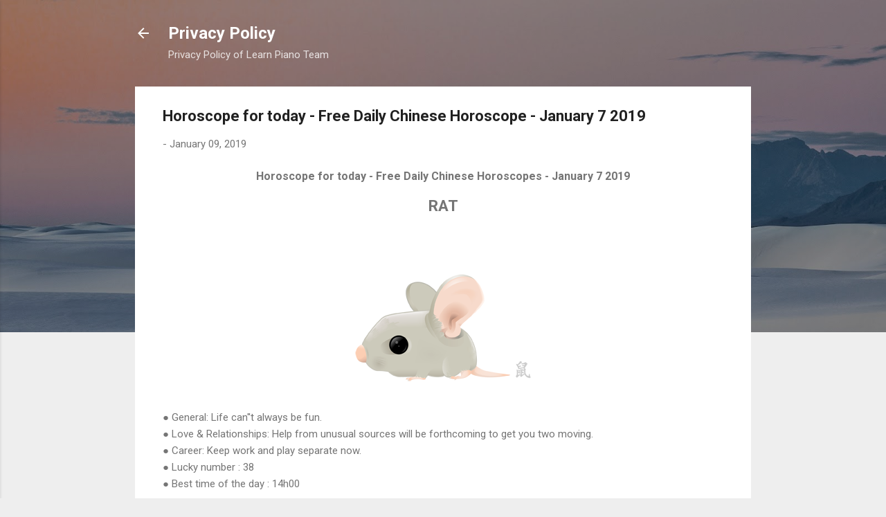

--- FILE ---
content_type: text/html; charset=utf-8
request_url: https://www.google.com/recaptcha/api2/aframe
body_size: 267
content:
<!DOCTYPE HTML><html><head><meta http-equiv="content-type" content="text/html; charset=UTF-8"></head><body><script nonce="ITIpJqCkkgfwWKGcocPzMw">/** Anti-fraud and anti-abuse applications only. See google.com/recaptcha */ try{var clients={'sodar':'https://pagead2.googlesyndication.com/pagead/sodar?'};window.addEventListener("message",function(a){try{if(a.source===window.parent){var b=JSON.parse(a.data);var c=clients[b['id']];if(c){var d=document.createElement('img');d.src=c+b['params']+'&rc='+(localStorage.getItem("rc::a")?sessionStorage.getItem("rc::b"):"");window.document.body.appendChild(d);sessionStorage.setItem("rc::e",parseInt(sessionStorage.getItem("rc::e")||0)+1);localStorage.setItem("rc::h",'1769637912167');}}}catch(b){}});window.parent.postMessage("_grecaptcha_ready", "*");}catch(b){}</script></body></html>

--- FILE ---
content_type: text/plain
request_url: https://www.google-analytics.com/j/collect?v=1&_v=j102&a=1742666590&t=pageview&_s=1&dl=http%3A%2F%2Fwww.78tarotcard.com%2F2019%2F01%2Fhoroscope-for-today-free-daily-chinese_71.html&ul=en-us%40posix&dt=Horoscope%20for%20today%20-%20Free%20Daily%20Chinese%20Horoscope%20-%20January%207%202019&sr=1280x720&vp=1280x720&_u=IEBAAEABAAAAACAAI~&jid=1481103497&gjid=1653880505&cid=1002574474.1769637910&tid=UA-77856322-1&_gid=1932836447.1769637910&_r=1&_slc=1&z=1859214552
body_size: -451
content:
2,cG-HKQFTCQZSL